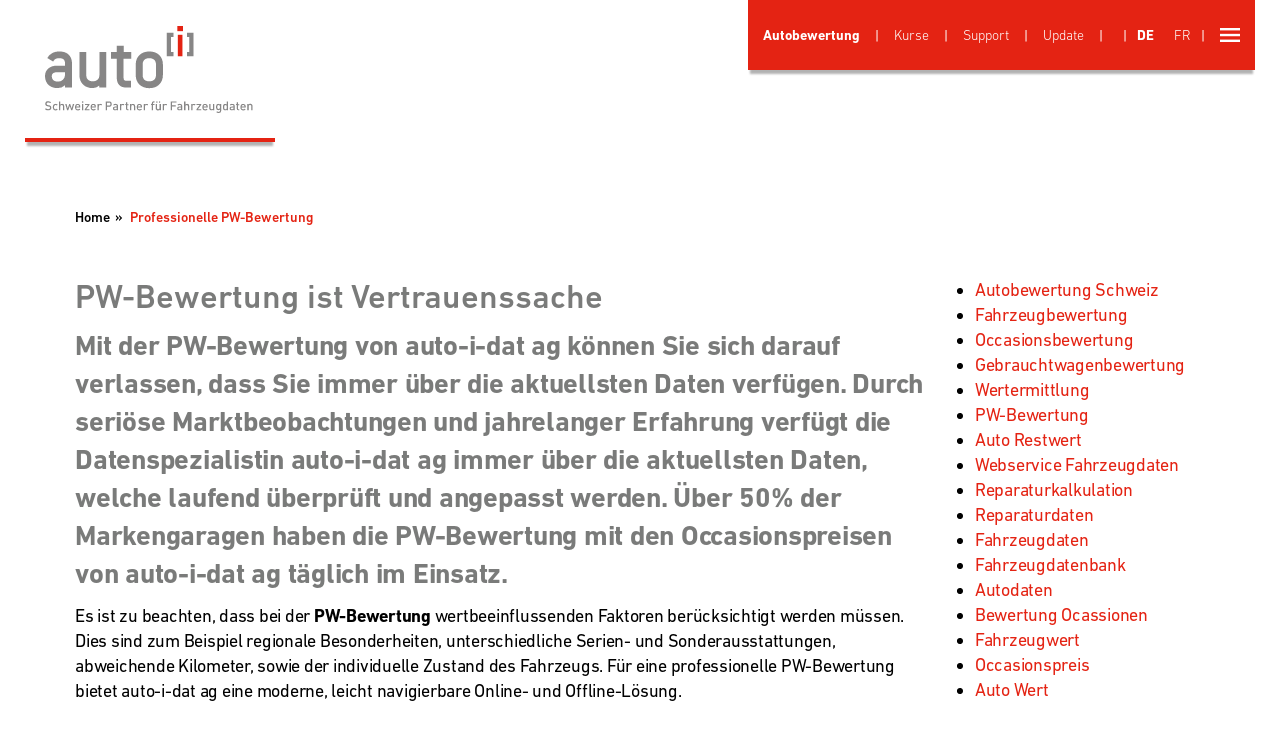

--- FILE ---
content_type: text/html; charset=UTF-8
request_url: https://www.auto-i-dat.ch/pw-bewertung.html
body_size: 6338
content:
<!DOCTYPE html>
<html class="sv-view" lang="de">
<head>

            <meta name="title" content="Professionelle PW-Bewertung - auto-i-dat Schweiz">
<meta name="description" content="">
<meta name="keywords" content="">

        <meta http-equiv="Content-Type" content="text/html; charset=UTF-8">
<meta http-equiv="content-language" content="de">

        <title>Professionelle PW-Bewertung - auto-i-dat Schweiz</title>

        <meta name="viewport" content="width=device-width">
        <link rel="icon" href="/design/img/favicon.jpg">

        <script src="/design/js/lib/babel-polyfill/polyfill.min.js"></script>

        
        <link rel="stylesheet" href="/design/dist/app.c69e54ef.css">
        <link rel="stylesheet" type="text/css" href="/design/generated/view.min.css?v=c529e745f2216d5e542daa538ae9b30e">
        

        <script src="/design/dist/app.01963ad3.js"></script>
        <script src="/design/generated/view.min.js?v=c529e745f2216d5e542daa538ae9b30e"></script>
        
    
            <!-- Google tag (gtags.js) -->
        <script type="text/javascript" async src="https://www.googletagmanager.com/gtag/js?id=G-6W7K12XB72"></script>
        <script type="text/javascript"> window.dataLayer = window.dataLayer || []; function gtag(){dataLayer.push(arguments);}
            gtag('js', new Date()); gtag('config', 'G-6W7K12XB72'); </script>
        <!-- LinkedIn Code -->
    <script type="text/javascript"> _linkedin_partner_id = '3294265';
        window._linkedin_data_partner_ids = window._linkedin_data_partner_ids || [];
        window._linkedin_data_partner_ids.push(_linkedin_partner_id); </script>
    <script type="text/javascript"> (function () {
            var s = document.getElementsByTagName('script')[0];
            var b = document.createElement('script');
            b.type = 'text/javascript';
            b.async = true;
            b.src = 'https://snap.licdn.com/li.lms-analytics/insight.min.js';
            s.parentNode.insertBefore(b, s);
        })(); </script>
    <noscript><img height="1" width="1" style="display:none;" alt="" src="https://px.ads.linkedin.com/collect/?pid=3294265&amp;fmt=gif"></noscript>
    <!-- End LinkedIn Code -->

    <!-- Facebook Pixel Code -->
    <script>
        !function (f, b, e, v, n, t, s) {
            if (f.fbq) return;
            n = f.fbq = function () {
                n.callMethod ?
                    n.callMethod.apply(n, arguments) : n.queue.push(arguments);
            };
            if (!f._fbq) f._fbq = n;
            n.push = n;
            n.loaded = !0;
            n.version = '2.0';
            n.queue = [];
            t = b.createElement(e);
            t.async = !0;
            t.src = v;
            s = b.getElementsByTagName(e)[0];
            s.parentNode.insertBefore(t, s);
        }(window, document, 'script',
            'https://connect.facebook.net/en_US/fbevents.js');
        fbq('init', '947898155676109');
        fbq('track', 'PageView');
    </script>
    <noscript>
        <img height="1" width="1" src="https://www.facebook.com/tr?id=947898155676109&amp;ev=PageView&amp;noscript=1">
    </noscript>
    <!-- End Facebook Pixel Code -->
        
    </head>
<body id="sv-entity-" nav="71" data-csrf-token="79f85106ccc43be3135a1be68d88a32370fb5e03e6d994218d117d536843d937ce4d5dfe9d186bf22532c5d12ac9fec035c0af4b6d0af2b81fce9710099d722c">

    <div class="sv-inpage-login">
        <div class="sv-inpage-login-header">
            <div class="sv-inpage-login-title">
                <p>Anmelden</p>
            </div>
            <a class="sv-inpage-login-hide" href="#" title="Schliessen">x</a>
        </div>
        <form class="sv-inpage-login-form" action="/_admin/_login" method="post">
            <div class="sv-inpage-login-row sv-inpage-login-user">
                <label for="Login_inp_usrAlias">Benutzername</label>
                <input type="text" id="Login_inp_usrAlias" name="Login[usrAlias]" placeholder="Benutzername">
            </div>
            <div class="sv-inpage-login-row">
                <label for="Login_inp_usrPwd">Passwort</label>
                <input type="password" id="Login_inp_usrPwd" name="Login[usrPwd]" placeholder="Passwort">
            </div>
            <div class="sv-inpage-login-row">
                <input type="submit" value="Anmelden">
            </div>
            <input type="hidden" name="redirecturl" value="/_inpage/pw-bewertung.html">
        </form>
    </div>
<noscript>
    Um den vollen Funktionsumfang dieser Webseite zu erfahren, benötigen Sie JavaScript. Hier finden Sie die <a href="http://www.enable-javascript.com/de/" target="_blank"> Anleitung wie Sie JavaScript in Ihrem Browser einschalten</a>.
</noscript>
<nav class="mobile">
    <div class="megamenu">
        
<ul>
            <li class="nav-item-level-1" id="84">
            
            <div class="nav-item">
                <a href="https://www.autoi.ch">Fahrzeugbewertung</a>

                                    <a href="#" class="nav-toggle arrow-mobile">
                        <div class="arrow">
                            <img src="/design/img/icons/svg/arrow_down_grey.svg" alt="">
                        </div>
                    </a>
                            </div>

            
<ul>
            <li class="nav-item-level-2" id="123">
            
            <div class="nav-item">
                <a href="/fahrzeugbewertung/autovalue">autoValue</a>

                            </div>

            
<ul style="display:none;">
    </ul>
        </li>

            <li class="nav-item-level-2" id="124">
            
            <div class="nav-item">
                <a href="/fahrzeugbewertung/motovalue">motoValue</a>

                            </div>

            
<ul style="display:none;">
    </ul>
        </li>

            <li class="nav-item-level-2" id="125">
            
            <div class="nav-item">
                <a href="https://www.autoi.ch/">Bewertungen auf Abruf</a>

                            </div>

            
<ul style="display:none;">
    </ul>
        </li>

    </ul>
        </li>

            <li class="nav-item-level-1" id="4">
            
            <div class="nav-item">
                <a href="/autohandel">Autohandel</a>

                                    <a href="#" class="nav-toggle arrow-mobile">
                        <div class="arrow">
                            <img src="/design/img/icons/svg/arrow_down_grey.svg" alt="">
                        </div>
                    </a>
                            </div>

            
<ul>
            <li class="nav-item-level-2" id="45">
            
            <div class="nav-item">
                <a href="/autohandel/verkaeuferarbeitsplatz">Verkäuferarbeitsplatz</a>

                            </div>

            
<ul style="display:none;">
    </ul>
        </li>

            <li class="nav-item-level-2" id="10">
            
            <div class="nav-item">
                <a href="/autohandel/fahrzeugbewertung">Fahrzeugbewertung</a>

                            </div>

            
<ul style="display:none;">
    </ul>
        </li>

            <li class="nav-item-level-2" id="11">
            
            <div class="nav-item">
                <a href="/autohandel/vin-abfrage">VIN-Abfrage</a>

                            </div>

            
<ul style="display:none;">
    </ul>
        </li>

            <li class="nav-item-level-2" id="12">
            
            <div class="nav-item">
                <a href="/autohandel/restwert-forecast">Restwert / Forecast</a>

                            </div>

            
<ul style="display:none;">
    </ul>
        </li>

            <li class="nav-item-level-2" id="13">
            
            <div class="nav-item">
                <a href="/autohandel/datenupdate">Datenupdate</a>

                            </div>

            
<ul style="display:none;">
    </ul>
        </li>

            <li class="nav-item-level-2" id="49">
            
            <div class="nav-item">
                <a href="/autohandel/schnittstellen">Schnittstellen</a>

                            </div>

            
<ul style="display:none;">
    </ul>
        </li>

    </ul>
        </li>

            <li class="nav-item-level-1" id="5">
            
            <div class="nav-item">
                <a href="/motorradhandel">Motorradhandel</a>

                                    <a href="#" class="nav-toggle arrow-mobile">
                        <div class="arrow">
                            <img src="/design/img/icons/svg/arrow_down_grey.svg" alt="">
                        </div>
                    </a>
                            </div>

            
<ul>
            <li class="nav-item-level-2" id="16">
            
            <div class="nav-item">
                <a href="/motorradhandel/mototax">Mototax</a>

                            </div>

            
<ul style="display:none;">
    </ul>
        </li>

            <li class="nav-item-level-2" id="17">
            
            <div class="nav-item">
                <a href="/motorradhandel/moto-i-motohandel">moto-i Motohandel</a>

                            </div>

            
<ul style="display:none;">
    </ul>
        </li>

            <li class="nav-item-level-2" id="18">
            
            <div class="nav-item">
                <a href="/motorradhandel/datenupdate">Datenupdate</a>

                            </div>

            
<ul style="display:none;">
    </ul>
        </li>

            <li class="nav-item-level-2" id="19">
            
            <div class="nav-item">
                <a href="/motorradhandel/mototax-katalog">Mototax Katalog</a>

                            </div>

            
<ul style="display:none;">
    </ul>
        </li>

    </ul>
        </li>

            <li class="nav-item-level-1" id="6">
            
            <div class="nav-item">
                <a href="/kalkulation">Kalkulation</a>

                                    <a href="#" class="nav-toggle arrow-mobile">
                        <div class="arrow">
                            <img src="/design/img/icons/svg/arrow_down_grey.svg" alt="">
                        </div>
                    </a>
                            </div>

            
<ul>
            <li class="nav-item-level-2" id="111">
            
            <div class="nav-item">
                <a href="/kalkulation/fotoapp">FotoApp</a>

                            </div>

            
<ul style="display:none;">
    </ul>
        </li>

            <li class="nav-item-level-2" id="87">
            
            <div class="nav-item">
                <a href="/kalkulation/silverdat-3">SilverDAT 3</a>

                            </div>

            
<ul style="display:none;">
    </ul>
        </li>

            <li class="nav-item-level-2" id="21">
            
            <div class="nav-item">
                <a href="/kalkulation/expertenmappe">ExpertenMappe</a>

                            </div>

            
<ul style="display:none;">
    </ul>
        </li>

            <li class="nav-item-level-2" id="22">
            
            <div class="nav-item">
                <a href="/kalkulation/auto-i-expert">auto-i EXPERT</a>

                            </div>

            
<ul style="display:none;">
    </ul>
        </li>

            <li class="nav-item-level-2" id="23">
            
            <div class="nav-item">
                <a href="/kalkulation/e-service">e-Service</a>

                            </div>

            
<ul style="display:none;">
    </ul>
        </li>

    </ul>
        </li>

            <li class="nav-item-level-1" id="7">
            
            <div class="nav-item">
                <a href="/fahrzeugdaten">Fahrzeugdaten </a>

                                    <a href="#" class="nav-toggle arrow-mobile">
                        <div class="arrow">
                            <img src="/design/img/icons/svg/arrow_down_grey.svg" alt="">
                        </div>
                    </a>
                            </div>

            
<ul>
            <li class="nav-item-level-2" id="24">
            
            <div class="nav-item">
                <a href="/fahrzeugdaten/vin-abfrage">VIN-Abfrage</a>

                            </div>

            
<ul style="display:none;">
    </ul>
        </li>

            <li class="nav-item-level-2" id="25">
            
            <div class="nav-item">
                <a href="/fahrzeugdaten/webservices">Webservices</a>

                            </div>

            
<ul style="display:none;">
    </ul>
        </li>

            <li class="nav-item-level-2" id="26">
            
            <div class="nav-item">
                <a href="/fahrzeugdaten/statistiken-neuzulassungen">Statistiken / Neuzulassungen</a>

                            </div>

            
<ul style="display:none;">
    </ul>
        </li>

            <li class="nav-item-level-2" id="27">
            
            <div class="nav-item">
                <a href="/fahrzeugdaten/restwert-forecast">Restwert / Forecast</a>

                            </div>

            
<ul style="display:none;">
    </ul>
        </li>

            <li class="nav-item-level-2" id="28">
            
            <div class="nav-item">
                <a href="/fahrzeugdaten/carcloud-ch">carcloud.ch</a>

                            </div>

            
<ul style="display:none;">
    </ul>
        </li>

    </ul>
        </li>

            <li class="nav-item-level-1" id="33">
            
            <div class="nav-item">
                <a href="/firma">Über uns</a>

                                    <a href="#" class="nav-toggle arrow-mobile">
                        <div class="arrow">
                            <img src="/design/img/icons/svg/arrow_down_grey.svg" alt="">
                        </div>
                    </a>
                            </div>

            
<ul>
            <li class="nav-item-level-2" id="36">
            
            <div class="nav-item">
                <a href="/firma/team">Team</a>

                            </div>

            
<ul style="display:none;">
    </ul>
        </li>

            <li class="nav-item-level-2" id="37">
            
            <div class="nav-item">
                <a href="/firma/geschaeftsleitung">Geschäftsleitung</a>

                            </div>

            
<ul style="display:none;">
    </ul>
        </li>

            <li class="nav-item-level-2" id="127">
            
            <div class="nav-item">
                <a href="/abteilungsleitung">Abteilungsleiter</a>

                            </div>

            
<ul style="display:none;">
    </ul>
        </li>

            <li class="nav-item-level-2" id="38">
            
            <div class="nav-item">
                <a href="/firma/jobs">Jobs</a>

                            </div>

            
<ul style="display:none;">
    </ul>
        </li>

            <li class="nav-item-level-2" id="79">
            
            <div class="nav-item">
                <a href="/firma/unsere-kunden">Unsere Kunden</a>

                            </div>

            
<ul style="display:none;">
    </ul>
        </li>

            <li class="nav-item-level-2" id="40">
            
            <div class="nav-item">
                <a href="/firma/partner">Partner</a>

                            </div>

            
<ul style="display:none;">
    </ul>
        </li>

            <li class="nav-item-level-2" id="42">
            
            <div class="nav-item">
                <a href="/firma/kontakt">Kontakt</a>

                            </div>

            
<ul style="display:none;">
    </ul>
        </li>

            <li class="nav-item-level-2" id="32">
            
            <div class="nav-item">
                <a href="/firma/support">Support</a>

                            </div>

            
<ul style="display:none;">
    </ul>
        </li>

            <li class="nav-item-level-2" id="118">
            
            <div class="nav-item">
                <a href="/firma/sla">SLA</a>

                            </div>

            
<ul style="display:none;">
    </ul>
        </li>

            <li class="nav-item-level-2" id="122">
            
            <div class="nav-item">
                <a href="/firma/datenschutz">Datenschutz</a>

                            </div>

            
<ul style="display:none;">
    </ul>
        </li>

            <li class="nav-item-level-2" id="102">
            
            <div class="nav-item">
                <a href="/update">Update</a>

                            </div>

            
<ul style="display:none;">
    </ul>
        </li>

            <li class="nav-item-level-2" id="103">
            
            <div class="nav-item">
                <a href="/kurse">Kurse</a>

                            </div>

            
<ul style="display:none;">
    </ul>
        </li>

            <li class="nav-item-level-2" id="52">
            
            <div class="nav-item">
                <a href="/firma/medien">Medien</a>

                            </div>

            
<ul style="display:none;">
    </ul>
        </li>

            <li class="nav-item-level-2" id="41">
            
            <div class="nav-item">
                <a href="/firma/news">News</a>

                            </div>

            
<ul style="display:none;">
    </ul>
        </li>

            <li class="nav-item-level-2" id="53">
            
            <div class="nav-item">
                <a href="/ueber-uns/newsletter">Newsletter</a>

                            </div>

            
<ul style="display:none;">
    </ul>
        </li>

    </ul>
        </li>

    </ul>

    </div>
</nav>

<div class="sv-view-wrapper content-wrapper jq-content-wrapper">
    <div id="wrapper">
        <header>
            <div id="nav-meta" class="nav-meta">
                <div class="navigation-bar">
                    <div class="navigation-bar-logo">
                        <a href="/">
                                                            <img id="logo" src="/design/img/icons/svg/logo.svg">
                                                    </a>
                    </div>
                    <div class="navigation-bar-content">
                        <div class="navigation-bar-links">
                            <a class="bold" href="/autohandel/fahrzeugbewertung/professionelle-autobewertung">Autobewertung</a> |
                            <a href="/kurse">Kurse</a> |
                            <a href="/firma/support">Support</a> |
                            <a href="/update">Update</a> |
                        </div>
                        <div class="navigation-bar-search sv-slot sv-slot-search" title="Search">
                                                            
                                                    </div>
                        <div class="navigation-bar-links">
                            |
                        </div>
                        <div class="navigation-bar-language">
                            <span class="langNav lang-nav">
            
        <a data-id="0" title="DE" href="#">
                            <b>DE</b>
                    </a>
            
        <a data-id="1" title="FR" href="#">
                            FR
                    </a>
    </span>
                            <span class="nav-language-delimiter">|</span>
                        </div>
                        <div class="navigation-bar-image">
                            <a href="#" class="jq-toggle-mobile-nav navigation-bar-center">
                                <div class="nav-hamburger nav-img" id="nav"></div>
                                <div class="nav-close nav-img" id="nav"></div>
                            </a>
                        </div>
                    </div>
                </div>
            </div>
        </header>

        <section>

                                    <div id="breadcrumb" class="row">
    <div class="col-md-12">
        <ul class="list-inline">

            <li>
                <a href="/">Home</a>
            </li>

            
                <li>»</li>

                <li class="active">
                    <a href="/pw-bewertung.html">Professionelle PW-Bewertung</a>
                </li>

                    </ul>
    </div>
</div>
            
    <div id="plf-template-detail" class="content">
        <div class="container-fluid">
            <div class="col-md-9 content-left">
                <div class="sv-slot sv-slot-content">
                        


                                        

<div id="sv-widget-230" rel="" class="sv-widget
sv-widget-content
sv-widget-content-base
      sv-widget-glossar sv-widget-glossarids">
    
    
                <div id="sv-widget-content-content-230" class="sv-widget-content-content">
            <div id="cnt">
<h1>PW-Bewertung ist Vertrauenssache</h1>

<h2>Mit der PW-Bewertung von auto-i-dat ag können Sie sich darauf verlassen, dass Sie immer über die aktuellsten Daten verfügen. Durch seriöse Marktbeobachtungen und jahrelanger Erfahrung verfügt die Datenspezialistin auto-i-dat ag immer über die aktuellsten Daten, welche laufend überprüft und angepasst werden. Über 50% der Markengaragen haben die PW-Bewertung mit den Occasionspreisen von auto-i-dat ag täglich im Einsatz.</h2>

<p>Es ist zu beachten, dass bei der <strong>PW-Bewertung</strong> wertbeeinflussenden Faktoren berücksichtigt werden müssen. Dies sind zum Beispiel regionale Besonderheiten, unterschiedliche Serien- und Sonderausstattungen, abweichende Kilometer, sowie der individuelle Zustand des Fahrzeugs. Für eine professionelle PW-Bewertung bietet auto-i-dat ag eine moderne, leicht navigierbare Online- und Offline-Lösung.</p>
 

<div>
<div class="left_1">
<div class="box_1">
<h3><a href="http://www.autoi.ch" title="autoi.ch - Die professionelle PW-Bewertung"><strong>autoi.ch - Die professionelle PW-Bewertung</strong> (kostenpflichtig)</a></h3>

<ul class="ul_3">
	<li>Auswahl der aufpreispflichtigen Ausstattung</li>
	<li>Erfassen von Sonderzubehör, Minderwerten und Instandstellungskosten</li>
	<li>Fahrzeugdatenbank mit Personenwagen und leichten Nutzfahrzeugen der letzten 16 Jahre</li>
	<li>Ausdrucken oder speichern als PDF-Dokument</li>
	<li>Komplette Bewertung inkl. Kilometer-Korrektur</li>
	<li>Suche des zu bewertenden Fahrzeugs mit Kontrollschild, Typenschein-Nr. oder mit Marke und Modell</li>
	<li>Fahrzeugdatenbank mit Motorrädern der letzten 13 Jahre</li>
	<li>Die letzten 10 Bewertungen bleiben automatisch gespeichert</li>
</ul>
</div>
</div>

<div class="right_1"> 
<div class="box_3">
<h3><strong><a href="http://www.mototax.ch" title="mototax.ch Motorrad-Bewertung">mototax.ch Motorrad-Bewertung</a></strong></h3>

<ul class="ul_3">
	<li>Bewerten von Motorrädern</li>
</ul>
</div>
</div>
</div>
 

<p>Neben der PW-Bewertung bietet auto-i-dat ag weiter Dienstleistungen für Fahrzeughandel und Werkstatt an. Eine umfangreiche Fahrzeugdatenbank mit Neupreisen, Ausstattungen sowie Arbeitswerte und Richtpreise für Ersatzteile.</p>
</div>
<script type="text/javascript">
		var gaJsHost = (("https:" == document.location.protocol) ? "https://ssl." : "http://www.");
		document.write(unescape("%3Cscript src='" + gaJsHost + "google-analytics.com/ga.js' type='text/javascript'%3E%3C/script%3E"));
		</script><script type="text/javascript">
		try {
		var pageTracker = _gat._getTracker("UA-8936496-1");
		pageTracker._trackPageview();
		} catch(err) {}</script>

<p> </p>

        </div>
    

    
</div>

                </div>

                                            </div>
            <div class="col-md-3 content-right">
                <div class="sv-slot sv-slot-sidebar">
                        


                                        

<div id="sv-widget-217" rel="" class="sv-widget
sv-widget-content
sv-widget-content-base
      sv-widget-glossar sv-widget-glossarids">
    
    
                <div id="sv-widget-content-content-217" class="sv-widget-content-content">
            <ul>
	<li><a href="autobewertung-schweiz.html" title="Schweiz: Autobewertung ist Vertrauenssache">Autobewertung Schweiz</a></li>
	<li><a href="fahrzeugbewertung.html" title="Fahrzeugbewertung ist Vertrauenssache">Fahrzeugbewertung</a></li>
	<li><a href="occasionsbewertung.html" title="Occasionsbewertung ist Vertrauenssache">Occasionsbewertung</a></li>
	<li><a href="gebrauchtwagenbewertung.html" title="Gebrauchtwagenbewertung ist Vertrauenssache">Gebrauchtwagenbewertung</a></li>
	<li><a href="wertermittlung.html" title="Eine seriöse Wertermittlung für Fahrzeuge ist Vertrauenssache">Wertermittlung</a></li>
	<li><a href="pw-bewertung.html" title="PW-Bewertung ist Vertrauenssache">PW-Bewertung</a></li>
	<li><a href="auto-restwert.html" title="Restwert von Fahrzeugen (Autos) zu ermitteln ist Vertrauenssache">Auto Restwert</a></li>
	<li><a href="webservice.html" title="Webservice für Fahrzeugdaten">Webservice Fahrzeugdaten</a></li>
	<li><a href="reparaturkalkulation.html" title="Reparaturkalkulation mit SilverDAT">Reparaturkalkulation</a></li>
	<li><a href="reparaturdaten.html" title="SilverDAT bietet modernste Reparaturdaten für die Schadenkalkulation">Reparaturdaten</a></li>
	<li><a href="fahrzeugdaten.html" title="Webservice für den Zugriff auf die Auto-i-DAT Fahrzeugdaten">Fahrzeugdaten</a></li>
	<li><a href="fahrzeugdatenbank.html" title="Fahrzeugdatenbank">Fahrzeugdatenbank</a></li>
	<li><a href="autodaten.html" title="Autodaten">Autodaten</a></li>
	<li><a href="bewertung-occasionen.html" title="Bewertung von Ocassionen (Auto und Motorrad)">Bewertung Ocassionen</a></li>
	<li><a href="fahrzeugwert.html" title="Fahrzeugwert">Fahrzeugwert</a></li>
	<li><a href="occasionspreis.html" title="Occasionspreis">Occasionspreis</a></li>
	<li><a href="auto-wert.html" title="Auto Wert">Auto Wert</a></li>
</ul>

        </div>
    

    
</div>

                </div>
            </div>
        </div>
    </div>

        </section>

                
        
                    <footer>
                                    <div class="footer-nav">
    <div class="visible-xs footer-search">
        <div class="row">
            <div class="col-xs-12">
                <div class="sv-slot sv-slot-searchmobile">
                    
                </div>
            </div>
        </div>
    </div>
    <div class="footer-address">
        <div class="footer-address-section">
            <p class="address-bold">auto-i-dat ag</p>
            <p>Widmerstrasse 73h</p>
            <p>8038 Zürich</p>
            <p><a href="tel:+41444974040">Tel. 044 497 40 40</a></p>
            <p><a href="tel:+41444974030">Support 044 497 40 30</a></p>
            <p><a href="mailto:office@auto-i-dat.ch">office@auto-i-dat.ch</a></p>
        </div>
        <div class="footer-address-section">
            <p><a href="/ueber-uns/newsletter">Newsletter</a></p>
            <p><a href="/firma/kontakt">Kontakt</a></p>
            <p><a href="/firma/datenschutz">Datenschutz</a></p>
            <p><a href="/impressum">Impressum</a></p>
            <p><a href="/agb">AGB</a></p>
        </div>
    </div>
    <div class="footer-social-media">
        <div>
            <p>Folgen Sie uns:</p>
        </div>
        <div class="social-media-icons">
            <a href="https://www.facebook.com/autoidat" target="_blank"><img src="/design/img/icons/svg/facebook_white.svg" alt="facebook"></a>
            <a href="https://www.instagram.com/autoidat_ag" target="_blank"><img src="/design/img/icons/svg/instagram_white.svg" alt="instagram"></a>
            <a href="https://www.youtube.com/channel/UCzuTw0zO5207jRIuDXHhhJg" target="_blank"><img src="/design/img/icons/svg/youtube_white.svg" alt="youtube"></a>
            <a href="https://www.linkedin.com/company/auto-i-dat-ag/" target="_blank"><img src="/design/img/icons/svg/linkedin_white.svg" alt="linkedin"></a>
        </div>
    </div>
</div>


                            </footer>
            </div>
</div>

    <script>jQuery(document).ready(function(){var jsobject0 = new sitevision.system.js.Mailsend('Das Feld darf nicht leer sein','Ungültige Eingabe','Bitte warten...','{"txtButton":"Datei ausw\u00e4hlen","txtNoFile":"Keine Datei ausgew\u00e4hlt","txtFileError":"Ung\u00fcltiger Dateityp","txtProgress":"Datei wird hochgeladen...","allowedFileTypes":{"pdf":"application\/pdf","doc":"application\/msword","docx":"application\/vnd.openxmlformats-officedocument.wordprocessingml.document","xls":"application\/vnd.ms-excel","xlsx":"application\/vnd.openxmlformats-officedocument.spreadsheetml.sheet","gif":"image\/gif","jpeg":"image\/jpeg","jpg":"image\/jpeg","png":"image\/png"}}');var jsobject1 = new sitevision.svmod.view.cookieNotice.js.CookieNotice('','','COOKIES_ACCEPTED');}); </script>

    
    <script>
        (function (i, s, o, g, r, a, m) {
            i['GoogleAnalyticsObject'] = r;
            i[r] = i[r] || function () {
                (i[r].q = i[r].q || []).push(arguments);
            }, i[r].l = 1 * new Date();
            a = s.createElement(o),
                m = s.getElementsByTagName(o)[0];
            a.async = 1;
            a.src = g;
            m.parentNode.insertBefore(a, m);
        })(window, document, 'script', '//www.google-analytics.com/analytics.js', 'ga');

        ga('create', 'UA-25967301-1', 'auto');
        ga('send', 'pageview');

    </script>

</body>
</html>


--- FILE ---
content_type: image/svg+xml
request_url: https://www.auto-i-dat.ch/design/img/icons/svg/instagram_white.svg
body_size: 2337
content:
<svg id="Layer_1" data-name="Layer 1" xmlns="http://www.w3.org/2000/svg" viewBox="0 0 455.7 455.7"><defs><style>.cls-1{fill:#fff;}</style></defs><path class="cls-1" d="M227.9,182.6a45.3,45.3,0,1,0,45.3,45.3A45.32,45.32,0,0,0,227.9,182.6Zm0,0a45.3,45.3,0,1,0,45.3,45.3A45.32,45.32,0,0,0,227.9,182.6Zm75.5-73.9h-151a43.74,43.74,0,0,0-43.7,43.7v151a43.74,43.74,0,0,0,43.7,43.7h151a43.74,43.74,0,0,0,43.7-43.7v-151A43.74,43.74,0,0,0,303.4,108.7ZM227.9,306.4a78.5,78.5,0,1,1,78.5-78.5A78.57,78.57,0,0,1,227.9,306.4Zm81-140.8A18.6,18.6,0,1,1,327.5,147,18.63,18.63,0,0,1,308.9,165.6Zm-81,17a45.3,45.3,0,1,0,45.3,45.3A45.32,45.32,0,0,0,227.9,182.6Zm75.5-73.9h-151a43.74,43.74,0,0,0-43.7,43.7v151a43.74,43.74,0,0,0,43.7,43.7h151a43.74,43.74,0,0,0,43.7-43.7v-151A43.74,43.74,0,0,0,303.4,108.7ZM227.9,306.4a78.5,78.5,0,1,1,78.5-78.5A78.57,78.57,0,0,1,227.9,306.4Zm81-140.8A18.6,18.6,0,1,1,327.5,147,18.63,18.63,0,0,1,308.9,165.6Zm-81,17a45.3,45.3,0,1,0,45.3,45.3A45.32,45.32,0,0,0,227.9,182.6ZM0,0V455.7H455.7V0ZM380.2,303.4a77,77,0,0,1-76.9,76.9h-151a77,77,0,0,1-76.9-76.9v-151a77,77,0,0,1,76.9-76.9h151a77,77,0,0,1,76.9,76.9v151ZM303.4,108.7h-151a43.74,43.74,0,0,0-43.7,43.7v151a43.74,43.74,0,0,0,43.7,43.7h151a43.74,43.74,0,0,0,43.7-43.7v-151A43.74,43.74,0,0,0,303.4,108.7ZM227.9,306.4a78.5,78.5,0,1,1,78.5-78.5A78.57,78.57,0,0,1,227.9,306.4Zm81-140.8A18.6,18.6,0,1,1,327.5,147,18.63,18.63,0,0,1,308.9,165.6Zm-81,17a45.3,45.3,0,1,0,45.3,45.3A45.32,45.32,0,0,0,227.9,182.6Zm0,0a45.3,45.3,0,1,0,45.3,45.3A45.32,45.32,0,0,0,227.9,182.6Zm0,0a45.3,45.3,0,1,0,45.3,45.3A45.32,45.32,0,0,0,227.9,182.6Zm75.5-73.9h-151a43.74,43.74,0,0,0-43.7,43.7v151a43.74,43.74,0,0,0,43.7,43.7h151a43.74,43.74,0,0,0,43.7-43.7v-151A43.74,43.74,0,0,0,303.4,108.7ZM227.9,306.4a78.5,78.5,0,1,1,78.5-78.5A78.57,78.57,0,0,1,227.9,306.4Zm81-140.8A18.6,18.6,0,1,1,327.5,147,18.63,18.63,0,0,1,308.9,165.6Zm-81,17a45.3,45.3,0,1,0,45.3,45.3A45.32,45.32,0,0,0,227.9,182.6Zm0,0a45.3,45.3,0,1,0,45.3,45.3A45.32,45.32,0,0,0,227.9,182.6Zm0,0a45.3,45.3,0,1,0,45.3,45.3A45.32,45.32,0,0,0,227.9,182.6Zm75.5-73.9h-151a43.74,43.74,0,0,0-43.7,43.7v151a43.74,43.74,0,0,0,43.7,43.7h151a43.74,43.74,0,0,0,43.7-43.7v-151A43.74,43.74,0,0,0,303.4,108.7ZM227.9,306.4a78.5,78.5,0,1,1,78.5-78.5A78.57,78.57,0,0,1,227.9,306.4Zm81-140.8A18.6,18.6,0,1,1,327.5,147,18.63,18.63,0,0,1,308.9,165.6Zm-81,17a45.3,45.3,0,1,0,45.3,45.3A45.32,45.32,0,0,0,227.9,182.6Z" transform="translate(0 0)"/></svg>

--- FILE ---
content_type: image/svg+xml
request_url: https://www.auto-i-dat.ch/design/img/icons/svg/youtube_white.svg
body_size: 2390
content:
<svg id="Capa_1" data-name="Capa 1" xmlns="http://www.w3.org/2000/svg" viewBox="0 0 455.7 455.7"><defs><style>.cls-1{fill:#fff;}</style></defs><path class="cls-1" d="M200.4,337.1c0,.6,0,1.3-.3,1.6a17.86,17.86,0,0,1-7.9,6.2c-2.9,1-5.1-.2-5.7-3.2a21.74,21.74,0,0,1-.2-3.6c0-22-.1-67.3-.1-67.8H169.9v75.5a23.38,23.38,0,0,0,1.7,9.4,9.41,9.41,0,0,0,7.4,5.9,14,14,0,0,0,7.6-.7,29.89,29.89,0,0,0,12.6-9,12.05,12.05,0,0,1,1.2-1.3V360h16.3V270.3H200.4v66.8Z" transform="translate(0 0)"/><path class="cls-1" d="M277.5,277.3c-3.4-7.3-10.7-9.3-16.9-7.7a18.45,18.45,0,0,0-9.4,6,25.67,25.67,0,0,0-1.8,2.8v-40H233.1V360h16.3v-6.8s1.2,1.2,1.6,1.7a18.62,18.62,0,0,0,13.9,6.4c6.9.1,11.7-3.3,13.9-9.8a32.91,32.91,0,0,0,1.4-9.4v-51A34.31,34.31,0,0,0,277.5,277.3Zm-14.2,62.6a12.41,12.41,0,0,1-.3,2.7c-.8,3.6-3.5,5.2-7.3,4.4a11,11,0,0,1-5.7-3.5c-.1-.1-.5-.7-.5-.7V287.5a5.79,5.79,0,0,1,1.1-1.7,8.32,8.32,0,0,1,6.7-2.5,5.36,5.36,0,0,1,4.9,3.4,15,15,0,0,1,1.1,5.1Z" transform="translate(0 0)"/><path class="cls-1" d="M218.8,171.4a6.91,6.91,0,0,0,6.9-6.9V115.7a6.9,6.9,0,1,0-13.8,0v48.8A6.79,6.79,0,0,0,218.8,171.4Z" transform="translate(0 0)"/><polygon class="cls-1" points="169.9 238.4 113.3 238.4 113.3 255.8 132.4 255.8 132.4 360 150.8 360 150.8 255.8 169.9 255.8 169.9 238.4"/><path class="cls-1" d="M324.2,328.1v11.5a7.3,7.3,0,0,1-14.6,0V317.2h31.3s.2-15.6,0-22.8a46.79,46.79,0,0,0-.9-9.1c-1.6-7.7-5.8-13.5-13.5-16a28.67,28.67,0,0,0-7.1-1.3c-8-.5-14.9,1.8-20.4,7.9-4.8,5.3-6.4,11.8-6.4,18.7,0,13.3-.1,26.6,0,39.9a42.31,42.31,0,0,0,1.2,10.1c1.7,7.1,5.5,12.7,12.4,15.7,5,2.3,10.3,2.4,15.6,1.6,8.6-1.3,14.4-5.9,17.3-14.1,2.1-6.2,1.9-19.8,1.9-19.8l-16.8.1Zm-14.6-37.4a7.3,7.3,0,0,1,14.6,0v12.6H309.6V290.7Z" transform="translate(0 0)"/><path class="cls-1" d="M0,0V455.7H455.7V0ZM256.7,95h16.6v68.8a24.52,24.52,0,0,0,.2,2.7c.5,2.8,2.6,4.2,5.3,3.2a18.14,18.14,0,0,0,8-6.2c.3-.4.2-1.1.2-1.7V95h16.7v90.2H287v-9.7c-1.8,1.8-3.4,3.5-5.2,5.1a23,23,0,0,1-10.6,5.5c-6.3,1.2-11.6-.8-13.6-7.2a22.37,22.37,0,0,1-1.1-6.7V95Zm-37.9-2.3h0a23.9,23.9,0,0,1,23.9,23.9v46.9a23.9,23.9,0,0,1-23.9,23.9h0a23.9,23.9,0,0,1-23.9-23.9V116.6A23.84,23.84,0,0,1,218.8,92.7ZM154.3,63.1l11.2,47.6h0l11.2-47.6h19s-14.6,48.5-21.2,70.1a9.86,9.86,0,0,0-.3,2.4v49.6H156.7V135.6a9.28,9.28,0,0,0-.3-2.4c-6.5-21.6-21.2-70.1-21.2-70.1ZM363.6,350.9a40.79,40.79,0,0,1-39.9,40.8q-95.85,2.1-191.6,0a40.79,40.79,0,0,1-39.9-40.8V251.1a40.79,40.79,0,0,1,39.9-40.8q95.85-2.1,191.6,0a40.79,40.79,0,0,1,39.9,40.8v99.8Z" transform="translate(0 0)"/></svg>

--- FILE ---
content_type: image/svg+xml
request_url: https://www.auto-i-dat.ch/design/img/icons/svg/logo.svg
body_size: 8689
content:
<svg id="Deutsch" xmlns="http://www.w3.org/2000/svg" viewBox="0 0 125.79 52.17"><defs><style>.cls-1{fill:#fff;}.cls-2{fill:#878686;}.cls-3{fill:#e42313;}</style></defs><rect class="cls-1" width="125.79" height="52.17"/><path class="cls-2" d="M32.58,29.64c0,2.15-1.55,3.54-3.94,3.54-3.23,0-3.91-2-3.91-3.74V15.56H20.62V29.44c0,4.77,3.15,7.85,8,7.85a6.36,6.36,0,0,0,3.94-1.57v1.21h4.15V15.56H32.58Z"/><path class="cls-2" d="M8.54,15.28a8.28,8.28,0,0,0-6.07,2.43,8.28,8.28,0,0,0-1,1.43l-.07.13,3.48,2.07.08-.12c.17-.26.31-.48.44-.65C6,19.71,7,19.31,8.58,19.31c2.37,0,3.42,1,3.42,3.18v1.3H7.26C2.85,23.79,0,26.27,0,30.12c0,4.93,3.78,7.17,7.29,7.17A6.71,6.71,0,0,0,12,35.58v1.35h4.16V22.37C16.16,20.71,15.61,15.28,8.54,15.28ZM12,27.74v1.74a4.09,4.09,0,0,1-4.22,3.9c-1.12,0-3.71-.32-3.71-3.26,0-2.07,2-2.38,3.22-2.38Z"/><path class="cls-2" d="M62.48,15.28c-4.86,0-8.14,3.14-8.14,7.82v6.34c0,4.79,3.2,7.89,8.14,7.89s8.14-3.17,8.14-7.89V23.1C70.62,18.35,67.43,15.28,62.48,15.28Zm4,14.16c0,2.37-1.49,3.78-4,3.78-3.5,0-4-2.37-4-3.78V23.1c0-2.41,1.47-3.79,4-3.79,3.6,0,4,2.65,4,3.79Z"/><path class="cls-2" d="M47.11,11.8H43v3.81h-3.5v4.1H43V31.12c0,3.69,2,5.81,5.45,5.81h3.12V32.86h-3c-1,0-1.49-.53-1.49-1.58V19.71h4.54v-4.1H47.11Z"/><polygon class="cls-3" points="79.27 0 79.27 3.1 82.65 3.1 82.65 0 79.27 0 79.27 0"/><polygon class="cls-2" points="72.92 18.17 76.91 18.17 76.91 15.62 75.49 15.62 75.49 6.55 76.91 6.55 76.91 4 72.92 4 72.92 18.17"/><polygon class="cls-2" points="85 4 85 6.55 86.42 6.55 86.42 15.62 85 15.62 85 18.17 89 18.17 89 4 85 4"/><polygon class="cls-3" points="79.56 18.17 79.56 5.28 82.33 5.28 82.33 18.17 79.56 18.17 79.56 18.17"/><path class="cls-2" d="M28.93,46.75c-1,0-1.62.71-1.62,1.94,0,1.45.76,2,1.71,2a1.79,1.79,0,0,0,1.43-.59L30,49.59A1.13,1.13,0,0,1,29,50a.94.94,0,0,1-1-1.06h2.47v-.34A1.61,1.61,0,0,0,28.93,46.75Zm-.86,1.64a1.15,1.15,0,0,1,.1-.52.79.79,0,0,1,.76-.48.78.78,0,0,1,.75.48,1.3,1.3,0,0,1,.1.52Z"/><path class="cls-2" d="M42.21,46.75a1.55,1.55,0,0,0-1.36.55l.5.47a.89.89,0,0,1,.83-.37c.6,0,.84.23.84.71v.28H42c-.87,0-1.31.45-1.31,1.09a1.17,1.17,0,0,0,.3.82,1.35,1.35,0,0,0,1,.34,1.24,1.24,0,0,0,1-.39v.35h.75V48.05C43.78,47.19,43.26,46.75,42.21,46.75ZM43,49.22a.81.81,0,0,1-.17.57.92.92,0,0,1-.71.22c-.48,0-.7-.2-.7-.55s.23-.54.68-.54H43Z"/><path class="cls-2" d="M38.33,45.26h-2V50.6h.81V48.5h1.21a1.62,1.62,0,1,0,0-3.24Zm0,2.5H37.12V46h1.17a.86.86,0,0,1,.94.9A.85.85,0,0,1,38.29,47.76Z"/><path class="cls-2" d="M32.25,47.21v-.42H31.5V50.6h.77V48.29a.78.78,0,0,1,.75-.86.68.68,0,0,1,.57.26l.58-.58a1.18,1.18,0,0,0-.91-.36A1.28,1.28,0,0,0,32.25,47.21Z"/><rect class="cls-2" x="22.14" y="45.24" width="0.81" height="0.81"/><path class="cls-2" d="M10.19,46.75a1.31,1.31,0,0,0-1,.43V45.26H8.44V50.6H9.2V48.26a.74.74,0,0,1,.78-.83.73.73,0,0,1,.76.83V50.6h.77V48.14A1.26,1.26,0,0,0,10.19,46.75Z"/><path class="cls-2" d="M2.38,47.58l-.61-.09a1.19,1.19,0,0,1-.6-.25.63.63,0,0,1-.2-.49c0-.47.34-.83,1-.83a1.54,1.54,0,0,1,1.16.41l.52-.51A2.22,2.22,0,0,0,2,45.21,1.58,1.58,0,0,0,.18,46.78a1.35,1.35,0,0,0,.39,1,1.81,1.81,0,0,0,1,.43l.63.09a.9.9,0,0,1,.59.22A.73.73,0,0,1,3,49.1c0,.52-.41.82-1.11.82A1.77,1.77,0,0,1,.54,49.4L0,49.94a2.44,2.44,0,0,0,1.89.7c1.12,0,1.92-.58,1.92-1.57A1.37,1.37,0,0,0,3.37,48,1.79,1.79,0,0,0,2.38,47.58Z"/><path class="cls-2" d="M6.34,47.43a.9.9,0,0,1,.73.36l.52-.51a1.57,1.57,0,0,0-1.25-.53c-.86,0-1.69.52-1.69,1.94s.83,2,1.69,2a1.58,1.58,0,0,0,1.25-.54l-.52-.5a.9.9,0,0,1-.73.36.87.87,0,0,1-.71-.34,1.47,1.47,0,0,1-.22-.93,1.44,1.44,0,0,1,.22-.92A.87.87,0,0,1,6.34,47.43Z"/><rect class="cls-2" x="66.66" y="45.26" width="0.69" height="0.81"/><rect class="cls-2" x="68.28" y="45.26" width="0.69" height="0.81"/><rect class="cls-2" x="22.16" y="46.79" width="0.76" height="3.8"/><path class="cls-2" d="M45.65,47.21v-.42h-.74V50.6h.76V48.29a.78.78,0,0,1,.76-.86.7.7,0,0,1,.57.26l.57-.58a1.18,1.18,0,0,0-.9-.36A1.28,1.28,0,0,0,45.65,47.21Z"/><polygon class="cls-2" points="23.89 47.48 25.68 47.48 23.79 49.99 23.79 50.6 26.62 50.6 26.62 49.91 24.72 49.91 26.62 47.4 26.62 46.8 23.89 46.8 23.89 47.48"/><polygon class="cls-2" points="15.99 49.47 15.11 46.8 14.52 46.8 13.63 49.47 12.9 46.8 12.09 46.8 13.26 50.6 13.92 50.6 14.81 47.94 15.7 50.6 16.35 50.6 17.54 46.8 16.72 46.8 15.99 49.47"/><path class="cls-2" d="M19.59,46.75c-1,0-1.61.71-1.61,1.94,0,1.45.76,2,1.71,2a1.79,1.79,0,0,0,1.43-.59l-.49-.46a1.14,1.14,0,0,1-.92.39.93.93,0,0,1-1-1.06h2.47v-.34A1.62,1.62,0,0,0,19.59,46.75Zm-.85,1.64a1.15,1.15,0,0,1,.1-.52.83.83,0,0,1,1.5,0,1.14,1.14,0,0,1,.11.52Z"/><path class="cls-2" d="M59.88,47.21v-.42h-.75V50.6h.76V48.29a.79.79,0,0,1,.76-.86.69.69,0,0,1,.57.26l.58-.58a1.18,1.18,0,0,0-.91-.36A1.25,1.25,0,0,0,59.88,47.21Z"/><polygon class="cls-2" points="90.81 47.48 92.6 47.48 90.71 49.99 90.71 50.6 93.54 50.6 93.54 49.91 91.64 49.91 93.54 47.4 93.54 46.8 90.81 46.8 90.81 47.48"/><path class="cls-2" d="M100.7,49.11a.76.76,0,0,1-.79.85c-.43,0-.77-.25-.77-.85V46.8h-.76v2.43a1.42,1.42,0,0,0,.38,1.07,1.37,1.37,0,0,0,.94.34,1.34,1.34,0,0,0,1-.43v.39h.75V46.8h-.76Z"/><path class="cls-2" d="M104.81,47.2a1.17,1.17,0,0,0-1-.45,1.27,1.27,0,0,0-.92.33,2.1,2.1,0,0,0-.42,1.54,2.11,2.11,0,0,0,.42,1.55,1.27,1.27,0,0,0,.91.34,1.16,1.16,0,0,0,1-.44v.49a.86.86,0,0,1-.89,1,1.09,1.09,0,0,1-.83-.34l-.48.49a1.78,1.78,0,0,0,1.34.5,1.53,1.53,0,0,0,1.63-1.61V46.79h-.74Zm-.8,2.62c-.69,0-.78-.6-.78-1.2s.09-1.19.78-1.19.77.59.77,1.19S104.7,49.82,104,49.82Z"/><path class="cls-2" d="M95.85,46.75c-1,0-1.61.71-1.61,1.94,0,1.45.75,2,1.7,2a1.79,1.79,0,0,0,1.43-.59l-.49-.46A1.13,1.13,0,0,1,96,50a.94.94,0,0,1-1-1.06h2.47v-.34A1.61,1.61,0,0,0,95.85,46.75ZM95,48.39a1.15,1.15,0,0,1,.1-.52.79.79,0,0,1,.76-.48.78.78,0,0,1,.75.48,1.3,1.3,0,0,1,.1.52Z"/><path class="cls-2" d="M108.91,47.18a1.19,1.19,0,0,0-1-.43,1.3,1.3,0,0,0-.92.34,2.21,2.21,0,0,0-.43,1.6A2.24,2.24,0,0,0,107,50.3a1.3,1.3,0,0,0,.93.34,1.15,1.15,0,0,0,1-.45v.41h.75V45.26h-.76ZM108.12,50c-.69,0-.8-.59-.8-1.27s.11-1.26.8-1.26.79.59.79,1.26S108.81,50,108.12,50Z"/><path class="cls-2" d="M112.08,46.75a1.55,1.55,0,0,0-1.36.55l.5.47a.89.89,0,0,1,.83-.37c.6,0,.84.23.84.71v.28h-1c-.87,0-1.31.45-1.31,1.09a1.17,1.17,0,0,0,.3.82,1.34,1.34,0,0,0,1,.34,1.24,1.24,0,0,0,1-.39v.35h.75V48.05C113.65,47.19,113.12,46.75,112.08,46.75Zm.81,2.47a.81.81,0,0,1-.17.57A.92.92,0,0,1,112,50c-.48,0-.7-.2-.7-.55s.23-.54.68-.54h.9Z"/><path class="cls-2" d="M118.65,46.75c-1,0-1.61.71-1.61,1.94,0,1.45.76,2,1.71,2a1.79,1.79,0,0,0,1.43-.59l-.49-.46a1.14,1.14,0,0,1-.92.39.93.93,0,0,1-1-1.06h2.47v-.34A1.62,1.62,0,0,0,118.65,46.75Zm-.85,1.64a1.15,1.15,0,0,1,.1-.52.83.83,0,0,1,1.5,0,1.14,1.14,0,0,1,.11.52Z"/><path class="cls-2" d="M123.93,47.09a1.43,1.43,0,0,0-2,.09v-.39h-.75V50.6H122V48.28a.76.76,0,0,1,.79-.85.74.74,0,0,1,.77.85V50.6h.76V48.17A1.42,1.42,0,0,0,123.93,47.09Z"/><path class="cls-2" d="M115.63,45.71h-.76v1.15h-.44v.59h.44v2.09a1,1,0,0,0,1,1.06h.46V50h-.32a.39.39,0,0,1-.42-.45v-2h.74v-.59h-.74Z"/><path class="cls-2" d="M88.29,47.21v-.42h-.75V50.6h.76V48.29a.79.79,0,0,1,.76-.86.69.69,0,0,1,.57.26l.58-.58a1.2,1.2,0,0,0-.91-.36A1.25,1.25,0,0,0,88.29,47.21Z"/><path class="cls-2" d="M56.55,46.75c-1,0-1.61.71-1.61,1.94,0,1.45.76,2,1.71,2a1.79,1.79,0,0,0,1.43-.59l-.49-.46a1.14,1.14,0,0,1-.92.39.93.93,0,0,1-1-1.06h2.47v-.34A1.62,1.62,0,0,0,56.55,46.75Zm-.85,1.64a1.15,1.15,0,0,1,.1-.52.83.83,0,0,1,1.5,0,1.14,1.14,0,0,1,.11.52Z"/><path class="cls-2" d="M64,46.28v.58h-.44v.59H64V50.6h.76V47.45h.76v-.59h-.76v-.55a.39.39,0,0,1,.42-.44h.34v-.65H65A1,1,0,0,0,64,46.28Z"/><path class="cls-2" d="M68.6,49.11a.76.76,0,0,1-.79.85c-.43,0-.77-.25-.77-.85V46.8h-.76v2.43a1.42,1.42,0,0,0,.38,1.07,1.43,1.43,0,0,0,2-.09v.39h.75V46.8H68.6Z"/><path class="cls-2" d="M52.69,46.75a1.36,1.36,0,0,0-1,.43v-.39h-.75V50.6h.77V48.28a.76.76,0,0,1,.79-.85.74.74,0,0,1,.76.85V50.6H54V48.17a1.39,1.39,0,0,0-.39-1.08A1.32,1.32,0,0,0,52.69,46.75Z"/><path class="cls-2" d="M49.3,45.71h-.77v1.15H48.1v.59h.43v2.09a1,1,0,0,0,1,1.06H50V50h-.31c-.29,0-.42-.17-.42-.45v-2H50v-.59H49.3Z"/><path class="cls-2" d="M71.26,47.21v-.42h-.75V50.6h.76V48.29a.79.79,0,0,1,.76-.86.69.69,0,0,1,.57.26l.58-.58a1.18,1.18,0,0,0-.91-.36A1.25,1.25,0,0,0,71.26,47.21Z"/><path class="cls-2" d="M85.09,46.75a1.29,1.29,0,0,0-1,.43V45.26h-.77V50.6h.77V48.26a.77.77,0,1,1,1.54,0V50.6h.76V48.14A1.26,1.26,0,0,0,85.09,46.75Z"/><path class="cls-2" d="M80.65,46.75a1.55,1.55,0,0,0-1.36.55l.5.47a.89.89,0,0,1,.83-.37c.6,0,.84.23.84.71v.28h-1c-.87,0-1.31.45-1.31,1.09a1.17,1.17,0,0,0,.3.82,1.34,1.34,0,0,0,1,.34,1.24,1.24,0,0,0,1-.39v.35h.75V48.05C82.22,47.19,81.7,46.75,80.65,46.75Zm.81,2.47a.81.81,0,0,1-.17.57.92.92,0,0,1-.71.22c-.48,0-.7-.2-.7-.55s.23-.54.68-.54h.9Z"/><polygon class="cls-2" points="75.32 50.6 76.13 50.6 76.13 48.34 78.35 48.34 78.35 47.61 76.13 47.61 76.13 45.98 78.73 45.98 78.73 45.26 75.32 45.26 75.32 50.6"/></svg>

--- FILE ---
content_type: image/svg+xml
request_url: https://www.auto-i-dat.ch/design/img/icons/svg/linkedin_white.svg
body_size: 703
content:
<svg id="Capa_1" data-name="Capa 1" xmlns="http://www.w3.org/2000/svg" viewBox="0 0 455.7 455.7"><defs><style>.cls-1{fill:#fff;}</style></defs><path class="cls-1" d="M0,0V455.7H455.7V0ZM139.9,376a10.5,10.5,0,0,1-10.5,10.5H84.7A10.5,10.5,0,0,1,74.2,376V185.2a10.5,10.5,0,0,1,10.5-10.5h44.7a10.5,10.5,0,0,1,10.5,10.5ZM107,145.5c-20.3.4-38.2-16.6-38.2-38.2a38.2,38.2,0,0,1,76.4.1C145.2,129.4,127,146,107,145.5ZM386.9,382.2a4.44,4.44,0,0,1-4.4,4.4H325.3a4.44,4.44,0,0,1-4.4-4.4V264.3a36.88,36.88,0,0,0-37.3-36.9c-20.3.2-36.5,17.1-36.5,37.3V382a4.44,4.44,0,0,1-4.4,4.4h-57a4.44,4.44,0,0,1-4.4-4.4V179a4.44,4.44,0,0,1,4.4-4.4h55.8a4.44,4.44,0,0,1,4.4,4.4v23.4a2.8,2.8,0,0,1,.6.1c1.1-1.9,2.3-3.8,3.5-5.7a64.25,64.25,0,0,1,52.8-27.6h11.5a72.38,72.38,0,0,1,72.4,72.4l.2,140.6Z" transform="translate(0 0)"/></svg>

--- FILE ---
content_type: image/svg+xml
request_url: https://www.auto-i-dat.ch/design/img/icons/svg/nav_hamburger.svg
body_size: 193
content:
<svg id="Ebene_1" data-name="Ebene 1" xmlns="http://www.w3.org/2000/svg" viewBox="0 0 24 17.5"><defs><style>.cls-1{fill:#fff;}</style></defs><rect class="cls-1" y="14.5" width="24" height="3"/><rect class="cls-1" y="7.3" width="24" height="3"/><rect class="cls-1" width="24" height="3"/></svg>

--- FILE ---
content_type: image/svg+xml
request_url: https://www.auto-i-dat.ch/design/img/icons/svg/arrow_down_grey.svg
body_size: 177
content:
<svg id="Ebene_1" data-name="Ebene 1" xmlns="http://www.w3.org/2000/svg" viewBox="0 0 12.53 14.77"><defs><style>.cls-1{fill:#7a7b7a;}</style></defs><polygon class="cls-1" points="6.26 14.77 12.53 8.5 12.53 6.4 7.04 11.92 7.04 0 5.49 0 5.49 11.92 0 6.4 0 8.5 6.26 14.77"/></svg>

--- FILE ---
content_type: image/svg+xml
request_url: https://www.auto-i-dat.ch/design/img/icons/svg/nav_close.svg
body_size: 213
content:
<svg id="Ebene_1" data-name="Ebene 1" xmlns="http://www.w3.org/2000/svg" viewBox="0 0 19.09 19.12"><defs><style>.cls-1{fill:#fff;}</style></defs><polygon class="cls-1" points="19.09 2.15 16.97 0.03 9.56 7.44 2.12 0 0 2.12 7.44 9.56 0 17 2.12 19.12 9.56 11.68 16.97 19.09 19.09 16.97 11.68 9.56 19.09 2.15"/></svg>

--- FILE ---
content_type: image/svg+xml
request_url: https://www.auto-i-dat.ch/design/img/icons/svg/facebook_white.svg
body_size: 252
content:
<svg id="Capa_1" data-name="Capa 1" xmlns="http://www.w3.org/2000/svg" viewBox="0 0 455.6 455.7"><defs><style>.cls-1{fill:#fff;}</style></defs><path class="cls-1" d="M0,0V455.7H242.7v-176H183.4V207.8h59.3V147.4a79.51,79.51,0,0,1,79.5-79.5h62v64.6H339.8a25.33,25.33,0,0,0-25.3,25.3v50H383l-9.5,71.9H314.4v176H455.6V0Z" transform="translate(0 0)"/></svg>